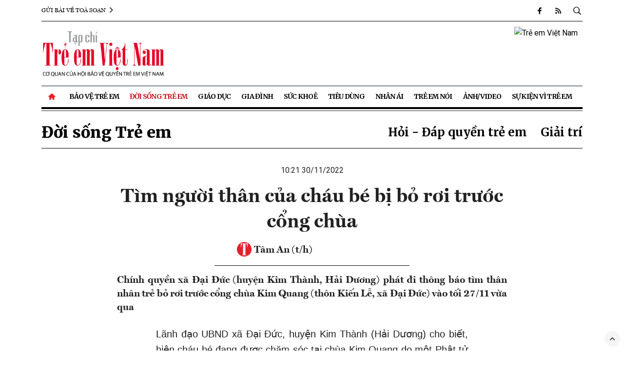

--- FILE ---
content_type: text/html; charset: utf-8;charset=utf-8
request_url: https://treemvietnam.net.vn/tim-nguoi-than-cua-chau-be-bi-bo-roi-truoc-cong-chua-d1439.html
body_size: 12456
content:
<!DOCTYPE html>
<html lang="vi">
    <head>
        <meta name="AUTHOR" itemprop="author" content="Trẻ em Việt Nam" />
        <meta name="abstract" content="Trẻ em Việt Nam" />
        <meta name="copyright" content="Copyright © 2022 by Trẻ em Việt Nam" />
        <meta name="robots" content="index,follow,noarchive" />
        <meta name="Googlebot" content="index,follow" />
        <meta http-equiv="X-UA-Compatible" content="requiresActiveX=true" />
        <meta http-equiv="Content-Type" content="text/html; charset=utf-8" />
        <meta property="og:locale" content="vi_VN" />
        <meta property="og:site_name" content="Trẻ em Việt Nam" />
        <meta name="viewport" user-scalable="no" maximum-scale="1" content="width=device-width" />
        <meta http-equiv="content-language" content="vi" />
        <meta name="AUTHOR" content="Trẻ em Việt Nam" />
        <meta name="COPYRIGHT" content="Trẻ em Việt Nam" />
        <meta property="fb:app_id" content="" />
        <meta property="og:type" content="article" /><meta property="og:title" content="Tìm người thân của cháu bé bị bỏ rơi trước cổng chùa" /><meta property="og:url" content="https://treemvietnam.net.vn/tim-nguoi-than-cua-chau-be-bi-bo-roi-truoc-cong-chua-d1439.html" /><meta property="og:description" content="Chính quyền xã Đại Đức (huyện Kim Thành, Hải Dương) phát đi thông báo tìm thân nhân trẻ bỏ rơi trước cổng chùa Kim Quang (thôn Kiến Lễ, xã Đại Đức) vào tối 27/11 vừa qua " /><meta property="og:image" content="https://t.cmx-cdn.com/treemvietnam.net.vn/files/lanpham/2022/11/30/be-bi-bo-roi-4379-111320.jpg"/><meta property="article:author" content="" /><meta property="article:section" content="News" /><meta property="article:tag" content="bé bị bỏ rơi" /><link rel="canonical" href="https://treemvietnam.net.vn/tim-nguoi-than-cua-chau-be-bi-bo-roi-truoc-cong-chua-d1439.html">
<script type="application/ld+json">
{
"@context": "http://schema.org",
"@type": "NewsArticle",
"mainEntityOfPage":{
"@type":"WebPage",
"@id":"https://treemvietnam.net.vn/tim-nguoi-than-cua-chau-be-bi-bo-roi-truoc-cong-chua-d1439.html"
},
"headline": "Tìm người thân của cháu bé bị bỏ rơi trước cổng chùa",
"image": {
"@type": "ImageObject",
"url": "https://t.cmx-cdn.com/treemvietnam.net.vn/files/lanpham/2022/11/30/be-bi-bo-roi-4379-111320.jpg",
"width": 1200,
"height":675
},
"datePublished": "2022-11-30T10:21:00+07:00",
"dateModified": "2022-11-30T11:15:48+07:00",
"author": {
"@type": "Person",
"name": "Trẻ em Việt Nam"
},
"publisher": {
"@type": "Organization",
"name": "Trẻ em Việt Nam",
"logo": {
"@type": "ImageObject",
"url": "https://treemvietnam.net.vn/templates/themes/images/logo.png",
"width": 300,
"height": 80
}
},
"description": "Chính quyền xã Đại Đức (huyện Kim Thành, Hải Dương) phát đi thông báo tìm thân nhân trẻ bỏ rơi trước cổng chùa Kim Quang (thôn Kiến Lễ, xã Đại Đức) vào tối 27/11 vừa qua"
}
</script>
<script type="application/ld+json">
        {
        "@context": "http://schema.org",
        "@type": "BreadcrumbList",
        "itemListElement": [
        {
        "@type": "ListItem",
        "position": 1,
        "item": [{
        "@id": "https://treemvietnam.net.vn",
        "name": "Trang chủ"
        }]
        },
        {
        "@type": "ListItem",
        "position": 2,
        "item": [{
        "@id": "https://treemvietnam.net.vn/doi-song-tre-em/",
        "name": "Đời sống Trẻ em"
        }]
        }
        ]
        }
        </script>                        <title>Tìm người thân của cháu bé bị bỏ rơi trước cổng chùa</title>
        <meta name="description" content="Chính quyền xã Đại Đức (huyện Kim Thành, Hải Dương) phát đi thông báo tìm thân nhân trẻ bỏ rơi trước cổng chùa Kim Quang (thôn Kiến Lễ, xã Đại Đức) vào tối 27/11 vừa qua " />
        <meta name="keywords" content="bé bị bỏ rơi" />
        <link rel="stylesheet" type="text/css" href="/lib/base/base.dev.css?v=0.6.3" />
        <!-- Favicon -->
        <link rel="shortcut icon" href="https://treemvietnam.net.vn/templates/themes/images/favicon/favicon.ico" type="image/x-icon">
        <link rel="apple-touch-icon" sizes="57x57" href="https://treemvietnam.net.vn/templates/themes/images/favicon/apple-icon-57x57.png">
        <link rel="apple-touch-icon" sizes="60x60" href="https://treemvietnam.net.vn/templates/themes/images/favicon/apple-icon-60x60.png">
        <link rel="apple-touch-icon" sizes="72x72" href="https://treemvietnam.net.vn/templates/themes/images/favicon/apple-icon-72x72.png">
        <link rel="apple-touch-icon" sizes="76x76" href="https://treemvietnam.net.vn/templates/themes/images/favicon/apple-icon-76x76.png">
        <link rel="apple-touch-icon" sizes="114x114" href="https://treemvietnam.net.vn/templates/themes/images/favicon/apple-icon-114x114.png">
        <link rel="apple-touch-icon" sizes="120x120" href="https://treemvietnam.net.vn/templates/themes/images/favicon/apple-icon-120x120.png">
        <link rel="apple-touch-icon" sizes="144x144" href="https://treemvietnam.net.vn/templates/themes/images/favicon/apple-icon-144x144.png">
        <link rel="apple-touch-icon" sizes="152x152" href="https://treemvietnam.net.vn/templates/themes/images/favicon/apple-icon-152x152.png">
        <link rel="apple-touch-icon" sizes="180x180" href="https://treemvietnam.net.vn/templates/themes/images/favicon/apple-icon-180x180.png">
        <link rel="icon" type="image/png" sizes="192x192"  href="https://treemvietnam.net.vn/templates/themes/images/favicon/android-icon-192x192.png">
        <link rel="icon" type="image/png" sizes="32x32" href="https://treemvietnam.net.vn/templates/themes/images/favicon/favicon-32x32.png">
        <link rel="icon" type="image/png" sizes="96x96" href="https://treemvietnam.net.vn/templates/themes/images/favicon/favicon-96x96.png">
        <link rel="icon" type="image/png" sizes="16x16" href="https://treemvietnam.net.vn/templates/themes/images/favicon/favicon-16x16.png">
        <link rel="manifest" href="https://treemvietnam.net.vn/templates/themes/images/favicon/manifest.json">
        <meta name="msapplication-TileColor" content="#ffffff">
        <meta name="msapplication-TileImage" content="https://treemvietnam.net.vn/templates/themes/images/favicon/ms-icon-144x144.png">
        <meta name="theme-color" content="#ffffff">

        <link rel="preconnect" href="https://fonts.googleapis.com">
        <link rel="preconnect" href="https://fonts.gstatic.com" crossorigin>
        

        <!-- <link href="https://fonts.googleapis.com/css2?family=Merriweather:ital,wght@0,300;0,400;0,700;0,900;1,300;1,400;1,700;1,900&family=Roboto:ital,wght@0,100;0,300;0,400;0,500;0,700;0,900;1,100;1,300;1,400;1,500;1,700;1,900&display=swap" rel="stylesheet"> -->
        <link rel="preload" href="https://fonts.googleapis.com/css2?family=Be+Vietnam:ital,wght@0,400;0,700;1,400;1,700&family=EB+Garamond:ital,wght@0,400;0,600;0,700;0,800;1,400;1,700&display=swap" as="style">
        <link rel="preload" href="https://treemvietnam.net.vn/templates/themes/css/main.css?v=0.5.8" as="style">
        <link rel="preload" href="https://treemvietnam.net.vn/templates/themes/css/site.min.css?v=0.5.8" as="style">
                <link href="https://fonts.googleapis.com/css2?family=Merriweather:wght@300;400;700;900&display=swap" rel="stylesheet">
        <link href="https://fonts.googleapis.com/css2?family=Be+Vietnam:ital,wght@0,400;0,700;1,400;1,700&family=EB+Garamond:ital,wght@0,400;0,600;0,700;0,800;1,400;1,700&display=swap" rel="stylesheet">
        <link href="https://fonts.googleapis.com/css2?family=Roboto:ital,wght@0,100;0,300;0,400;0,500;0,700;0,900;1,100;1,300;1,400;1,500;1,700;1,900&display=swap" rel="stylesheet">
        <link href="https://treemvietnam.net.vn/templates/themes/fonts/fontawesome-v7.0.1/css/all.css" rel="stylesheet" type="text/css" />
        <link rel="stylesheet" href="https://treemvietnam.net.vn/templates/themes/css/main.css?v=0.5.8">
        <link rel="stylesheet" href="https://treemvietnam.net.vn/templates/themes/css/site.min.css?v=0.5.8">
                            <link href="https://fonts.googleapis.com/css2?family=Roboto:ital,wght@0,300;0,400;0,500;0,700;1,300;1,400;1,500;1,700&display=swap" rel="stylesheet">
            <style>
                body{
                    font-family: 'Roboto', sans-serif;
                }
                .site-header .nav .nav-item .nav-link,
                .breadcrumbs a{
                    font-family: 'Merriweather', "Times New Roman", Times, Baskerville, Georgia, serif;
                }
                .story__related a::before{
                    vertical-align: middle;
                }
                .story__thumb a{
                    border-radius: 10px;
                    overflow: hidden;
                }
                .story__cate{
                    border-radius: 6px;
                }

                .area--dark .story--overlay--skin2 .story__header,
                .area--dark .story--overlay--skin2 .story__thumb a::before,
                #content_detail figure img{
                    border-radius: 10px;
                }

                .story--highlight .story__title,
                .story--mask .story__title{
                    border-radius: 0 0 10px 10px;
                }
                .adv .e img {
                    border-radius: 10px;
                }
            </style>
                <script src="https://treemvietnam.net.vn/templates/themes/js/vendor/jquery.min.js?v=0.5.8"></script>
        <script src="https://treemvietnam.net.vn/templates/themes/bootstrap-4.6.0/js/bootstrap.bundle.min.js?v=0.5.8" defer></script>
        <script src="https://treemvietnam.net.vn/templates/themes/js/vendor/jquery.lazy.min.js?v=0.5.8" defer></script>
        <script src="https://treemvietnam.net.vn/templates/themes/js/app.js?v=0.5.8" defer></script>
        <script src="https://treemvietnam.net.vn/templates/themes/js/site.min.js?v=0.5.8" defer></script>
        <!-- Global site tag (gtag.js) - Google Analytics -->
<script async src="https://www.googletagmanager.com/gtag/js?id=UA-235849451-1"></script>
<script>
  window.dataLayer = window.dataLayer || [];
  function gtag(){dataLayer.push(arguments);}
  gtag('js', new Date());

  gtag('config', 'UA-235849451-1');
</script>
                            <script src="https://apis.google.com/js/platform.js" async defer></script>
            <script src="https://apis.google.com/js/client:platform.js?onload=renderButton" async defer></script>
            <div id="fb-root"></div>
            <script async defer crossorigin="anonymous" src="https://connect.facebook.net/vi_VN/sdk.js#xfbml=1&version=v9.0&autoLogAppEvents=1" nonce="2Hj4hXcX"></script>
                <!-- <script async src="https://pagead2.googlesyndication.com/pagead/js/adsbygoogle.js?client=ca-pub-7438495020275146" crossorigin="anonymous"></script> -->
    </head>
    <body class="page-index">
        <style>
    @media (min-width: 1200px) {
        .site-header .nav .nav-link{
            padding: 0.625rem 0.65rem
        }
    }
</style>
<header class="site-header" id="site-header">
    <div class="container">
        <div class="site-header__topbar">
            <div class="stock" id="indices">
                <a href="/lien-he-toa-soan/" style="font-family: vne1,times new roman,Times,Baskerville,Georgia,serif">
                    Gửi bài về toà soạn
                    <i class="icon-angle-right"></i>
                </a>
            </div>
            <div class="links">
                <a href="https://facebook.com" target="_blank" title="Theo dõi chúng tôi trên facebook">
                    <i class="icon-facebook"></i>
                </a>
                <a href="/main-rss.html" title="RSS">
                    <i class="icon-rss"></i>
                </a>
                <a href="#" title="" id="searchDesktop">
                    <i class="icon-search"></i>
                    <i class="icon-times"></i>
                </a>
                <div class="input-wrap">
                    <input type="text" class="form-control" placeholder="Tìm kiếm ..." id='txtSearchTwo'>
                    <button class="icon-search btnSearch" style="border: 0; background: transparent;"></button>
                </div>
            </div>
        </div>
        <div class="site-header__toolbar">
            <!-- <a href="#" class="btn btn-outline-dark btn-sm m-btn btn-subscribe">Subscribe</a> -->
            <span class="btn-search m-btn">
                <i class="icon-search"></i>
            </span>
            <span class="btn-expand m-btn" href="#">
                <i class="icon-bars"></i>
                <i class="icon-times"></i>
            </span>
        </div>
        <div class="site-header__content">
            <div class="row">
                <div class="col-12 col-lg-3">
                    <h3 class="logo">
                        <a href="/" title="Trẻ em Việt Nam">
                                                            <img class="img-fluid" src="https://treemvietnam.net.vn/templates/themes/images/logo_red.png?v=2" data-src="https://treemvietnam.net.vn/templates/themes/images/logo_red.png" alt="Trẻ em Việt Nam" title="Trẻ em Việt Nam">
                                                    </a>
                    </h3>
                </div>

                <div class="col-12 col-lg-9">
                    <div class="text-right m-none">
                        <div class="adv" style="margin-top:0px;margin-bottom:0px;"><div class="e" data-id="1" style=""><style>
.ad-label {
    color: #aaa;
    font-size: 10px;
    letter-spacing: 2.5px;
    line-height: 1;
    padding: 6px 0 3px;
    text-align: center;
    text-transform: uppercase;
    display: block;
font-family: Arial
}
</style>

<div style="display: flex;
    flex: 1;
    justify-content: end;
    gap: 10px;
    align-items: center;">

<a href="/" title="Trẻ em Việt Nam Top Banner" style="flex: 1;text-align: right; padding: 10px;"><img class="img-fluid" src="https://t.cmx-cdn.com/treemvietnam.net.vn/files/ads/banner-treemviet.png" alt="Trẻ em Việt Nam" style="width: 728px;
    height: auto; border-radius: 10px"></a>
</div></div></div>                    </div>
                </div>
            </div>
            <div class="row">
                <!-- <div class="col-md-2 mb-2 d-none-mobile">
                    <div class="date align-self-end">
                        <time>Thứ ba, 20/01/2026</time>
                    </div>
                </div> -->
                
                            </div>
        </div>
        <nav>
            <ul class="nav">
                <li class="nav-item nav-search">
                    <div class="input-wrap">
                        <input id='txtSearchOne' type="text" class="form-control" placeholder="Từ khóa">
                        <button style="border: 0; background: transparent;" class="icon icon-search btnSearch"></button>
                    </div>
                </li>
                <li class="nav-item">
                    <a class="nav-link" href="/" title="Home">
                        <i class="icon icon-home mr-1"></i>
                    </a>
                </li>
                                    <li class="nav-item " >
                        <a class="nav-link" href="https://treemvietnam.net.vn/bao-ve-tre-em/" title="Bảo vệ trẻ em"> 
                            Bảo vệ trẻ em                        </a>
                                                    <ul class="nav-sub">
                                                                    <li class="nav-item ">
                                        <a class="nav-link" href="https://treemvietnam.net.vn/cong-tac-hoi/" title="Công tác Hội">
                                            Công tác Hội                                        </a>
                                    </li>
                                                                    <li class="nav-item ">
                                        <a class="nav-link" href="https://treemvietnam.net.vn/nghien-cuu-trao-doi/" title="Nghiên cứu - Trao đổi">
                                            Nghiên cứu - Trao đổi                                        </a>
                                    </li>
                                                                    <li class="nav-item ">
                                        <a class="nav-link" href="https://treemvietnam.net.vn/quyen-tre-em/" title="Quyền trẻ em">
                                            Quyền trẻ em                                        </a>
                                    </li>
                                                            </ul>
                                            </li>
                                    <li class="nav-item active" >
                        <a class="nav-link" href="https://treemvietnam.net.vn/doi-song-tre-em/" title="Đời sống Trẻ em"> 
                            Đời sống Trẻ em                        </a>
                                                    <ul class="nav-sub">
                                                                    <li class="nav-item ">
                                        <a class="nav-link" href="https://treemvietnam.net.vn/hoi-dap-quyen-tre-em/" title="Hỏi - Đáp quyền trẻ em">
                                            Hỏi - Đáp quyền trẻ em                                        </a>
                                    </li>
                                                                    <li class="nav-item ">
                                        <a class="nav-link" href="https://treemvietnam.net.vn/giai-tri/" title="Giải trí">
                                            Giải trí                                        </a>
                                    </li>
                                                            </ul>
                                            </li>
                                    <li class="nav-item " >
                        <a class="nav-link" href="https://treemvietnam.net.vn/giao-duc/" title="Giáo dục"> 
                            Giáo dục                        </a>
                                            </li>
                                    <li class="nav-item " >
                        <a class="nav-link" href="https://treemvietnam.net.vn/gia-dinh/" title="Gia đình"> 
                            Gia đình                        </a>
                                                    <ul class="nav-sub">
                                                                    <li class="nav-item ">
                                        <a class="nav-link" href="https://treemvietnam.net.vn/goc-phu-huynh/" title="Góc phụ huynh">
                                            Góc phụ huynh                                        </a>
                                    </li>
                                                            </ul>
                                            </li>
                                    <li class="nav-item " >
                        <a class="nav-link" href="https://treemvietnam.net.vn/suc-khoe/" title="Sức khoẻ"> 
                            Sức khoẻ                        </a>
                                                    <ul class="nav-sub">
                                                                    <li class="nav-item ">
                                        <a class="nav-link" href="https://treemvietnam.net.vn/dinh-duong/" title="Dinh dưỡng">
                                            Dinh dưỡng                                        </a>
                                    </li>
                                                            </ul>
                                            </li>
                                    <li class="nav-item " >
                        <a class="nav-link" href="https://treemvietnam.net.vn/tieu-dung/" title="Tiêu dùng"> 
                            Tiêu dùng                        </a>
                                                    <ul class="nav-sub">
                                                                    <li class="nav-item ">
                                        <a class="nav-link" href="https://treemvietnam.net.vn/doanh-nghiep-vi-cong-dong/" title="Doanh nghiệp vì trẻ em">
                                            Doanh nghiệp vì trẻ em                                        </a>
                                    </li>
                                                                    <li class="nav-item ">
                                        <a class="nav-link" href="https://treemvietnam.net.vn/tu-van/" title="Tư vấn">
                                            Tư vấn                                        </a>
                                    </li>
                                                            </ul>
                                            </li>
                                    <li class="nav-item " >
                        <a class="nav-link" href="https://treemvietnam.net.vn/nhan-ai/" title="Nhân ái"> 
                            Nhân ái                        </a>
                                            </li>
                                    <li class="nav-item " >
                        <a class="nav-link" href="https://treemvietnam.net.vn/tre-em-noi/" title="Trẻ em nói"> 
                            Trẻ em nói                        </a>
                                            </li>
                                    <li class="nav-item " >
                        <a class="nav-link" href="https://treemvietnam.net.vn/anh-video/" title="Ảnh/Video"> 
                            Ảnh/Video                        </a>
                                            </li>
                                <li class="nav-item">
                    <a class="nav-link" href="javascript:;">Sự kiện vì Trẻ em</a>
                    <ul class="nav-sub">
                        <li class="nav-item">
                            <a class="nav-link" href="/truong-hoc-hanh-phuc" title="Trường học hạnh phúc">
                                Trường học hạnh phúc
                            </a>
                        </li>
                        <li class="nav-item">
                            <a class="nav-link" href="/ngoi-nha-mo-uoc" title="Ngôi nhà mơ ước">
                                Ngôi nhà mơ ước
                            </a>
                        </li>
                        <li class="nav-item">
                            <a class="nav-link" href="/chu-dep-tuoi-tho" title="Chữ đẹp tuổi thơ">
                                Chữ đẹp tuổi thơ
                            </a>
                        </li>
                        <li class="nav-item">
                            <a class="nav-link" href="/tre-em-cua-nam" title="Trẻ em của năm">
                                Trẻ em của năm
                            </a>
                        </li>
                    </ul>
                </li>
            </ul>
        </nav>
    </div>
    </header>
        <style>
    #content_detail{
        word-wrap: break-word;
    }
    #content_detail figure figcaption{
        color: #4294ff;
        padding: 8px 10px;
        font-style: italic;
        font-size: 18px;
    }
    #content_detail figure figcaption *{
        font-size: 18px;
    }
    .title_noimportant{
        color: #4f4fe3;
    }
    .magazine_cover img{
        width: 100%;
    }
    figure figcaption{
        /* max-width: 640px; */
        margin: 5px auto;
    }
    #content_detail figure img{
        width: 100%;
    }
    #content_detail figure.right{
        width: 50%;
        float: right;
        padding-left: 15px;
    }
    #content_detail figure.left{
        width: 50%;
        float: left;
        padding-right: 15px;
    }
            body{
            background: #ffffff;
        }
            @media screen and (max-width: 768px){
        .title_noimportant{
            display: block;
        }
        #content_detail figure.right{
            width: 100%;
            float: none;
        }
        #content_detail figure.left{
            width: 100%;
            float: none;
        }
        #content_detail figure.right{
            padding-left: 0;
        }
        #content_detail figure.left{
            padding-right: 0;
        }
    }

    .postDetail__description {
        display: flex;
        align-items: center;
        justify-content: center;
        padding: 1rem;
        border: 1px solid #BFBFBF;
        border-radius: 8px;
        margin-bottom: 2rem; }
    @media (max-width: 575px) {
        .postDetail__description {
            flex-wrap: wrap; } }
    .postDetail__description .content {
        flex: 1 1 auto;
        display: flex;
        flex-direction: column; }
    @media (max-width: 575px) {
        .postDetail__description .content {
            margin-bottom: 1rem;
        }
    }
    .postDetail__description .content .title {
        display: block;
        width: 100%;
        font-size: 20px;
        font-weight: 600;
        margin-bottom: .5rem;
    }
    .postDetail__description .content .title i {
        margin-right: 10px; }
    .postDetail__description .content .text {
        display: block;
        width: 100%;
        font-size: 16px;
        line-height: 1.75;
        margin: 0;
    }
    .postDetail__description .btn-follow {
        flex-shrink: 0;
        display: flex;
        align-items: center;
        justify-content: center;
        height: 32px;
        width: fit-content;
        white-space: nowrap;
        font-size: 12px;
        text-transform: uppercase;
        font-weight: 600;
        padding: 0px 10px;
        border: 1px solid #BFBFBF;
        border-radius: 40px;
        margin-left: 2rem;
        margin-right: 2rem;
        transition: .4s;
    }
    @media (max-width: 575px) {
        .postDetail__description .btn-follow {
            width: 100%;
            margin: 0;
        }
    }
    .postDetail__description .btn-follow:hover {
        background: #F2F3F5; }
    .detail__content ul, ol{
        color: #000!important;
    }

    #content_detail {
        font-family: Arial, Helvetica, sans-serif;
        border-collapse: collapse;
        width: 100%;
    }

    #content_detail td, #content_detail th {
        border: 1px solid #ddd;
        padding: 8px;
        font-size: 15px;
    }

    #content_detail tr:nth-child(even){background-color: #f2f2f2;}

    #content_detail tr:hover {background-color: #ddd;}

    #content_detail th {
        padding-top: 12px;
        padding-bottom: 12px;
        text-align: left;
        background-color: #04AA6D;
        color: white;
    }


</style>
<style>
    @media only screen and (max-width: 600px) {
        .site-header{
            margin-bottom: 0;
        }
    }
</style>

<main role="main" class="site-content">
    <div class="container">
                            <div class="breadcrumbs">
                <!--  <p class="back">
                    <a href="/" title="Trở lại trang chủ"><i class="icon-angle-left mr-2"></i>Trở lại trang chủ</a>
                </p> -->
                <div class="category">
                    <div class="category-main">
                        <a href="https://treemvietnam.net.vn/doi-song-tre-em/" title="Đời sống Trẻ em" >Đời sống Trẻ em</a>                    </div>
                    <div class="category-sub">
                                                    <h2 >
                                <a href="https://treemvietnam.net.vn/hoi-dap-quyen-tre-em/" title="Hỏi - Đáp quyền trẻ em" >Hỏi - Đáp quyền trẻ em</a>                            </h2>
                                                    <h2 >
                                <a href="https://treemvietnam.net.vn/giai-tri/" title="Giải trí" >Giải trí</a>                            </h2>
                                            </div>
                </div>
            </div>
                        <article class="detail-wrap">
            <header class="detail__header">
                <div class="detail__meta">10:21 30/11/2022</div>
                <h1 id="btn_exp_edit" class="detail__title" data-id="1439" style="font-family: 'VNE1', sans-serif; font-weight: 700;">
                    Tìm người thân của cháu bé bị bỏ rơi trước cổng chùa                </h1>
                <div class="detail__tools">
                                        <div class="detail__author">
                        <img src="/templates/themes/images/favicon.jpg" style="width: 30px; height: 30px; border-radius: 50%;position: relative;top: -2px;" alt="Icon No Avatar Tre Em Viet Nam">
                        <strong>Tâm An (t/h)</strong>
                    </div>
                    <div class="detail__share">
                        <iframe
                            title="Like share"
                            src="https://www.facebook.com/plugins/like.php?href=https://treemvietnam.net.vn/tim-nguoi-than-cua-chau-be-bi-bo-roi-truoc-cong-chua-d1439.html&amp;width=175&amp;layout=button_count&amp;action=like&amp;size=small&amp;share=true&amp;height=35"
                            width="138"
                            height="20"
                            style="border: none; overflow: hidden;width: 138px;"
                            scrolling="no"
                            frameborder="0"
                            allowtransparency="true"
                            allow="encrypted-media"
                        ></iframe>
                    </div>
                </div>
                <h2 class="detail__summary" style="text-align: justify;">Chính quyền xã Đại Đức (huyện Kim Thành, Hải Dương) phát đi thông báo tìm thân nhân trẻ bỏ rơi trước cổng chùa Kim Quang (thôn Kiến Lễ, xã Đại Đức) vào tối 27/11 vừa qua</h2>
                <!-- <figure class="detail__avatar">
                    <img src="https://t.cmx-cdn.com/treemvietnam.net.vn/files/lanpham/2022/11/30/be-bi-bo-roi-4379-111320.jpg" alt="Ảnh minh họa." class="img-fluid" />
                    <figcaption>Ảnh minh họa.</figcaption>
                </figure> -->
            </header>
            <div class="detail__content">
                <div class="block-style-18 content_detail" id="content_detail">
                                        
                                        <p style="text-align: justify;">Lãnh đạo UBND xã Đại Đức, huyện Kim Thành (Hải Dương) cho biết, hiện cháu bé đang được chăm sóc tại chùa Kim Quang do một Phật tử sống gần chùa mỗi ngày qua nuôi dưỡng. Sức khỏe của cháu bé vẫn tốt.</p>  <figure class="expNoEdit">
                    <a href="https://t.cmx-cdn.com/treemvietnam.net.vn/files/lanpham/2022/11/30/be-bi-bo-roi-4379-111320.jpg" rel="nofollow noopener" data-caption="Cháu bé trai bị bỏ rơi trước cổng chùa. Ảnh: Thanh niên">
                        <img src="https://t.cmx-cdn.com/treemvietnam.net.vn/files/lanpham/2022/11/30/be-bi-bo-roi-4379-111320.jpg" alt="be-bi-bo-roi-4379" title="Cháu bé trai bị bỏ rơi trước cổng chùa. Ảnh: Thanh niên" width="700" height="500" loading="lazy" />
                    </a>  <figcaption>Cháu bé trai bị bỏ rơi trước cổng chùa. Ảnh: Thanh niên</figcaption>  </figure>  <p style="text-align: justify;">Trước đó, khoảng 19 giờ 30 phút ngày 27/11, sư thầy Thích Trung Phước - trụ trì chùa Kim Quang đã phát hiện một bé sơ sinh bỏ trong chiếc làn nhựa màu xanh, đặt trước cổng chùa nên trình báo chính quyền địa phương.</p>  <p style="text-align: justify;">Ngay khi nhận được tin báo, chính quyền sở tại nhanh chóng có mặt tại nơi phát hiện sự việc, tiến hành xác minh, lập biên bản và báo cáo về cơ quan chức năng huyện Kim Thành (Hải Dương), đồng thời đưa cháu bé đến Trạm Y tế xã thăm khám.</p><div class="adv" style="margin-top:0px;margin-bottom:0px;"></div>  <p style="text-align: justify;">Sau khi lập biên bản, chính quyền xã Đại Đức phát đi thông báo tìm thân nhân trẻ bỏ rơi và tạm thời giao cháu bé cho chùa Kim Quang nuôi dưỡng trong quá trình tìm người thân.</p>  <p style="text-align: justify;">Trong thời hạn 7 ngày kể từ thời điểm UBND xã ra thông báo, nếu bố mẹ hoặc người thân bé trai không đến nhận lại, chính quyền địa phương sẽ giải quyết theo quy định của pháp luật.</p>  <blockquote style="display: block; width: 100%; background: #eeeeee; border: none; text-align: justify; padding: 8px 2%; margin: 0px auto;">  <p><strong>Nghệ An: Bé gái 1 tuổi bị bỏ rơi bên vệ đường</strong></p>  <p>Chiều 29/11, người dân phát hiện bên vệ đường cạnh khu dân cư khối 6, phường Nghi Tân, thị xã Cửa Lò một cháu bé được đặt ngồi trên một giỏ nhựa màu xanh, trong có vài bộ quần áo, đồ dùng cùng một tờ giấy viết nguệch ngoạc dòng chữ "Hoàng An Nhiên, sinh ngày 17/12/2021. Tôi sinh ra nhưng tôi không nuôi được cháu. Mong ai nhặt được nuôi cháu dùm (giùm) tôi. Tôi xin cảm ơn".</p>  <figure class="expNoEdit">
                    <a href="https://t.cmx-cdn.com/treemvietnam.net.vn/files/lanpham/2022/11/30/be-bo-roi-3285-1669730064-111346.jpg" rel="nofollow noopener" data-caption="Cháu bé 1 tuổi bị bỏ rơi tại Nghệ An. Ảnh: VnExpress">
                        <img src="https://t.cmx-cdn.com/treemvietnam.net.vn/files/lanpham/2022/11/30/be-bo-roi-3285-1669730064-111346.jpg" alt="be-bo-roi-3285-1669730064" title="Cháu bé 1 tuổi bị bỏ rơi tại Nghệ An. Ảnh: VnExpress" width="680" height="852" loading="lazy" />
                    </a>  <figcaption>Cháu bé 1 tuổi bị bỏ rơi tại Nghệ An. Ảnh: VnExpress</figcaption>  </figure>  <p>Ngay sau khi phát hiện cháu bé bị bỏ rơi, những người dân quanh đó đã trình báo với chính quyền. Bé được đưa tới cơ sở y tế kiểm tra sức khỏe.</p>  <p>Ông Nguyễn Đức Lâm, chủ tịch UBND phường Nghi Tân cho biết, bé nặng hơn 7 kg, sức khỏe của cháu bình thường, rất ngoan. Chính quyền đang giao tạm cháu cho một hộ dân có điều kiện tại địa phương chăm sóc.</p>  <p>Chính quyền đã phát thông báo tìm người thân cho bé. Trong vòng một tuần, nếu không có người nhận, chính quyền sẽ làm thủ tục cho người có đủ điều kiện nhận con nuôi.</p>  </blockquote>


                                                            
                    <div class="text-center">
                        <!-- Quý phụ huynh, học sinh Like fanpage để theo dõi thông báo, kết quả cuộc thi -->
                        <p>Like fanpage để theo dõi thông tin mới nhất</p>
                        <div class="fb-page" data-href="https://www.facebook.com/tapchitreemvietnam"
                            data-tabs="" data-width="" data-height="" data-small-header="false" data-adapt-container-width="true"
                            data-hide-cover="false" data-show-facepile="true">
                            <blockquote cite="https://www.facebook.com/tapchitreemvietnam"
                                class="fb-xfbml-parse-ignore">
                                <a href="https://www.facebook.com/tapchitreemvietnam">Tạp chí Trẻ em Việt Nam</a>
                            </blockquote>
                        </div>
                    </div>
      

                    
                    
                    
                                            <div>
                            <h3>Từ khoá:</h3>
                            <span>
                                <a class="btn btn-light mb-1" href="https://treemvietnam.net.vn/tag/tre-bi-bo-roi">trẻ bị bỏ rơi</a> <a class="btn btn-light mb-1" href="https://treemvietnam.net.vn/tag/nghe-an">nghệ an</a> <a class="btn btn-light mb-1" href="https://treemvietnam.net.vn/tag/hai-duong">hải dương</a>                            </span>
                        </div>
                                        <br>
                    <div class="block-style-20" id="comment">
                        <div class="heading">
                            <h3>Bình luận</h3>
                        </div>
                        <div class="cmex" data-id="1439" data-numposts="8"></div>
                    </div>  
                </div>
            </div>
                            <div class="detail__footer">
                                            <section class="zone">
                            <header class="zone__header">
                                <h2 class="zone__title"><span>Tin liên quan</span></h2>
                            </header>
                            <div class="zone__content">
                                                                    <article class="story story--left">
                                        <figure class="story__thumb">
                                            <a href="https://treemvietnam.net.vn/be-so-sinh-bi-bo-roi-nhieu-ngay-trong-rung-quang-nam-d1180.html" class="img-fluid" title="Bé sơ sinh bị bỏ rơi nhiều ngày trong rừng Quảng Nam" ><img class="" src="https://t.cmx-cdn.com/treemvietnam.net.vn/files/phuongnhung26/2022/11/07/em-be-bi-bo-roi-165930.jpeg" width="400" height="225" alt="Bé sơ sinh bị bỏ rơi nhiều ngày trong rừng Quảng Nam" /></a>                                        </figure>
                                        <h3 class="story__title">
                                            <a href="https://treemvietnam.net.vn/be-so-sinh-bi-bo-roi-nhieu-ngay-trong-rung-quang-nam-d1180.html" class="" title="Bé sơ sinh bị bỏ rơi nhiều ngày trong rừng Quảng Nam">Bé sơ sinh bị bỏ rơi nhiều ngày trong rừng Quảng Nam</a>                                        </h3>
                                        <div class="story__meta">07/11/2022</div>
                                    </article>
                                                                    <article class="story story--left">
                                        <figure class="story__thumb">
                                            <a href="https://treemvietnam.net.vn/bao-dong-tinh-trang-tre-so-sinh-bi-bo-roi-d1008.html" class="img-fluid" title="Báo động tình trạng trẻ sơ sinh bị bỏ rơi" ><img class="" src="https://t.cmx-cdn.com/treemvietnam.net.vn/files/lanpham/2022/10/22/4e5a904daa00435e1a11-092233.jpg" width="400" height="225" alt="Báo động tình trạng trẻ sơ sinh bị bỏ rơi" /></a>                                        </figure>
                                        <h3 class="story__title">
                                            <a href="https://treemvietnam.net.vn/bao-dong-tinh-trang-tre-so-sinh-bi-bo-roi-d1008.html" class="" title="Báo động tình trạng trẻ sơ sinh bị bỏ rơi">Báo động tình trạng trẻ sơ sinh bị bỏ rơi</a>                                        </h3>
                                        <div class="story__meta">22/10/2022</div>
                                    </article>
                                                            </div>
                        </section>
                    
                                            <section class="zone">
                            <header class="zone__header">
                                <h2 class="zone__title"><span>Tin nên đọc</span></h2>
                            </header>
                            <div class="zone__content">
                                                                    <article class="story story--left">
                                        <figure class="story__thumb">
                                            <a href="https://treemvietnam.net.vn/be-trai-bi-bo-roi-trong-dem-lanh-cung-loi-nhan-lo-duyen-d999.html" class="img-fluid" title="Bé trai bị bỏ rơi trong đêm lạnh cùng lời nhắn 'lỡ duyên'" ><img class="" src="https://t.cmx-cdn.com/treemvietnam.net.vn/files/lanpham/2022/10/21/1-102322.jpg" width="400" height="225" alt="Bé trai bị bỏ rơi trong đêm lạnh cùng lời nhắn 'lỡ duyên'" /></a>                                        </figure>
                                        <h3 class="story__title">
                                            <a href="https://treemvietnam.net.vn/be-trai-bi-bo-roi-trong-dem-lanh-cung-loi-nhan-lo-duyen-d999.html" class="" title="Bé trai bị bỏ rơi trong đêm lạnh cùng lời nhắn 'lỡ duyên'">Bé trai bị bỏ rơi trong đêm lạnh cùng lời nhắn 'lỡ duyên'</a>                                        </h3>
                                        <div class="story__meta">21/10/2022</div>
                                    </article>
                                                                    <article class="story story--left">
                                        <figure class="story__thumb">
                                            <a href="https://treemvietnam.net.vn/dong-nai-tim-nguoi-than-cho-be-trai-10-ngay-tuoi-bi-bo-roi-d923.html" class="img-fluid" title="Đồng Nai: Tìm người thân cho bé trai 10 ngày tuổi bị bỏ rơi" ><img class="" src="https://t.cmx-cdn.com/treemvietnam.net.vn/files/lanpham/2022/10/13/untitled-143314.png" width="400" height="225" alt="Đồng Nai: Tìm người thân cho bé trai 10 ngày tuổi bị bỏ rơi" /></a>                                        </figure>
                                        <h3 class="story__title">
                                            <a href="https://treemvietnam.net.vn/dong-nai-tim-nguoi-than-cho-be-trai-10-ngay-tuoi-bi-bo-roi-d923.html" class="" title="Đồng Nai: Tìm người thân cho bé trai 10 ngày tuổi bị bỏ rơi">Đồng Nai: Tìm người thân cho bé trai 10 ngày tuổi bị bỏ rơi</a>                                        </h3>
                                        <div class="story__meta">13/10/2022</div>
                                    </article>
                                                            </div>
                        </section>
                                    </div>
            
        </article>
        <section class="zone zone--featured mb-0">
            <div class="zone__content">
                <div class="row">
                    <div class="col-12 col-lg-3 column-border">
                            <section class="zone box_body_bug">
        <header class="zone__header"><h2 class="zone__title">Xem nhiều</h2></header>
        <div class="zone__content">
                            <article class="story story--order">
                    <div class="story__header">
                        <a href="https://treemvietnam.net.vn/doi-song-tre-em/" title="Đời sống Trẻ em" class="story__cate">Đời sống Trẻ em</a>                        <h3 class="story__title">
                            <a href="https://treemvietnam.net.vn/cuoc-thi-chu-dep-viet-mua-3-chinh-thuc-khoi-dong-voi-quy-mo-1000-giai-thuong-d7585.html" class="" title="Cuộc thi Chữ đẹp Việt mùa 3 chính thức khởi động với quy mô 1.000 giải thưởng">Cuộc thi Chữ đẹp Việt mùa 3 chính thức khởi động với quy mô 1.000 giải thưởng</a>                        </h3>
                    </div>
                    <div class="story__rank">1</div>
                </article>
                            <article class="story story--order">
                    <div class="story__header">
                        <a href="https://treemvietnam.net.vn/giao-duc/" title="Giáo dục" class="story__cate">Giáo dục</a>                        <h3 class="story__title">
                            <a href="https://treemvietnam.net.vn/khoa-huan-luyen-quan-su-dac-biet-o-truong-mam-non-tuoi-tho-d7724.html" class="" title="Khóa “huấn luyện quân sự” đặc biệt ở trường mầm non Tuổi thơ">Khóa “huấn luyện quân sự” đặc biệt ở trường mầm non Tuổi thơ</a>                        </h3>
                    </div>
                    <div class="story__rank">2</div>
                </article>
                            <article class="story story--order">
                    <div class="story__header">
                        <a href="https://treemvietnam.net.vn/giao-duc/" title="Giáo dục" class="story__cate">Giáo dục</a>                        <h3 class="story__title">
                            <a href="https://treemvietnam.net.vn/doi-moi-sang-tao-va-sau-lang-tai-ngay-hoi-tham-tinh-thay-tro-tai-tieu-hoc-linh-nam-d7563.html" class="" title="Đổi mới sáng tạo và sâu lắng tại Ngày hội “Thắm tình thầy trò” tại Tiểu học Lĩnh Nam">Đổi mới sáng tạo và sâu lắng tại Ngày hội “Thắm tình thầy trò” tại Tiểu học Lĩnh Nam</a>                        </h3>
                    </div>
                    <div class="story__rank">3</div>
                </article>
                            <article class="story story--order">
                    <div class="story__header">
                        <a href="https://treemvietnam.net.vn/giai-tri/" title="Giải trí" class="story__cate">Giải trí</a>                        <h3 class="story__title">
                            <a href="https://treemvietnam.net.vn/funstation-mega-market-da-nang-khong-gian-giai-tri-the-he-moi-tai-thanh-pho-dang-song-bac-nhat-hanh-tinh-d7556.html" class="" title="FunStation Mega Market Đà Nẵng – Không gian giải trí thế hệ mới tại “thành phố đáng sống bậc nhất hành tinh”">FunStation Mega Market Đà Nẵng – Không gian giải trí thế hệ mới tại “thành phố đáng sống bậc nhất hành tinh”</a>                        </h3>
                    </div>
                    <div class="story__rank">4</div>
                </article>
                    </div>
    </section>
                    </div>
                    <div class="col-12 col-lg-9 column-border">
                                                    <section class="zone">
                                <header class="zone__header">
                                    <h2 class="zone__title"><a href="javascript:;" title="Chứng khoán">Cùng chuyên mục</a></h2>
                                </header>
                                <div class="zone__content">
                                    <div class="row">
                                                                                    <div class="col-6 col-md-4 mb-4">
                                                <article class="story story--featured">
                                                    <figure class="story__thumb">
                                                        <a href="https://treemvietnam.net.vn/trao-tang-140000-hu-san-pham-zott-monte-cho-tre-em-vung-cao-lai-chau-d7786.html" class="img-fluid" title="Trao tặng 140.000 hũ sản phẩm Zott Monte cho trẻ em vùng cao Lai Châu" ><img class="" src="https://t.cmx-cdn.com/treemvietnam.net.vn/files/gianghgiang2000/2026/01/09/a6-084016.webp" width="400" height="225" alt="Trao tặng 140.000 hũ sản phẩm Zott Monte cho trẻ em vùng cao Lai Châu" /></a>                                                    </figure>
                                                    <header class="story__header">
                                                        <h3 class="story__title">
                                                            <a href="https://treemvietnam.net.vn/trao-tang-140000-hu-san-pham-zott-monte-cho-tre-em-vung-cao-lai-chau-d7786.html" class="" title="Trao tặng 140.000 hũ sản phẩm Zott Monte cho trẻ em vùng cao Lai Châu">Trao tặng 140.000 hũ sản phẩm Zott Monte cho trẻ em vùng cao Lai Châu</a>                                                        </h3>
                                                    </header>
                                                </article>
                                            </div>
                                                                                    <div class="col-6 col-md-4 mb-4">
                                                <article class="story story--featured">
                                                    <figure class="story__thumb">
                                                        <a href="https://treemvietnam.net.vn/ra-mat-swipe-safe-la-chan-bao-ve-tre-em-tren-khong-gian-mang-d7771.html" class="img-fluid" title="Ra mắt “Swipe Safe”: Lá chắn bảo vệ trẻ em trên không gian mạng" ><img class="" src="https://t.cmx-cdn.com/treemvietnam.net.vn/files/gianghgiang2000/2026/01/01/img_3097-lon-121208.webp" width="400" height="225" alt="Ra mắt “Swipe Safe”: Lá chắn bảo vệ trẻ em trên không gian mạng" /></a>                                                    </figure>
                                                    <header class="story__header">
                                                        <h3 class="story__title">
                                                            <a href="https://treemvietnam.net.vn/ra-mat-swipe-safe-la-chan-bao-ve-tre-em-tren-khong-gian-mang-d7771.html" class="" title="Ra mắt “Swipe Safe”: Lá chắn bảo vệ trẻ em trên không gian mạng">Ra mắt “Swipe Safe”: Lá chắn bảo vệ trẻ em trên không gian mạng</a>                                                        </h3>
                                                    </header>
                                                </article>
                                            </div>
                                                                                    <div class="col-6 col-md-4 mb-4">
                                                <article class="story story--featured">
                                                    <figure class="story__thumb">
                                                        <a href="https://treemvietnam.net.vn/quy-vi-tam-voc-viet-ky-ket-hop-tac-14-ty-dong-ho-tro-hoc-sinh-vung-bien-gioi-dat-lien-d7768.html" class="img-fluid" title="Quỹ Vì Tầm Vóc Việt ký kết hợp tác 1,4 tỷ đồng hỗ trợ học sinh vùng biên giới đất liền" ><img class="" src="https://t.cmx-cdn.com/treemvietnam.net.vn/files/ltpthuan/2025/12/31/q11-173851.webp" width="400" height="225" alt="Quỹ Vì Tầm Vóc Việt ký kết hợp tác 1,4 tỷ đồng hỗ trợ học sinh vùng biên giới đất liền" /></a>                                                    </figure>
                                                    <header class="story__header">
                                                        <h3 class="story__title">
                                                            <a href="https://treemvietnam.net.vn/quy-vi-tam-voc-viet-ky-ket-hop-tac-14-ty-dong-ho-tro-hoc-sinh-vung-bien-gioi-dat-lien-d7768.html" class="" title="Quỹ Vì Tầm Vóc Việt ký kết hợp tác 1,4 tỷ đồng hỗ trợ học sinh vùng biên giới đất liền">Quỹ Vì Tầm Vóc Việt ký kết hợp tác 1,4 tỷ đồng hỗ trợ học sinh vùng biên giới đất liền</a>                                                        </h3>
                                                    </header>
                                                </article>
                                            </div>
                                                                                    <div class="col-6 col-md-4 mb-4">
                                                <article class="story story--featured">
                                                    <figure class="story__thumb">
                                                        <a href="https://treemvietnam.net.vn/mua-xuan-cho-em-lan-thu-19-gieo-nhung-nu-cuoi-cho-tre-em-co-hoan-canh-kho-khan-d7755.html" class="img-fluid" title="“Mùa xuân cho em” lần thứ 19 gieo những nụ cười cho trẻ em có hoàn cảnh khó khăn" ><img class="" src="https://t.cmx-cdn.com/treemvietnam.net.vn/files/gianghgiang2000/2025/12/28/a4-104717.webp" width="400" height="225" alt="“Mùa xuân cho em” lần thứ 19 gieo những nụ cười cho trẻ em có hoàn cảnh khó khăn" /></a>                                                    </figure>
                                                    <header class="story__header">
                                                        <h3 class="story__title">
                                                            <a href="https://treemvietnam.net.vn/mua-xuan-cho-em-lan-thu-19-gieo-nhung-nu-cuoi-cho-tre-em-co-hoan-canh-kho-khan-d7755.html" class="" title="“Mùa xuân cho em” lần thứ 19 gieo những nụ cười cho trẻ em có hoàn cảnh khó khăn">“Mùa xuân cho em” lần thứ 19 gieo những nụ cười cho trẻ em có hoàn cảnh khó khăn</a>                                                        </h3>
                                                    </header>
                                                </article>
                                            </div>
                                                                                    <div class="col-6 col-md-4 mb-4">
                                                <article class="story story--featured">
                                                    <figure class="story__thumb">
                                                        <a href="https://treemvietnam.net.vn/trao-yeu-thuong-cho-2600-benh-nhi-nhan-dip-giang-sinh-2025-d7748.html" class="img-fluid" title="Trao yêu thương cho 2.600 bệnh nhi nhân dịp Giáng sinh 2025" ><img class="" src="https://t.cmx-cdn.com/treemvietnam.net.vn/files/gianghgiang2000/2025/12/25/a1-102503.webp" width="400" height="225" alt="Trao yêu thương cho 2.600 bệnh nhi nhân dịp Giáng sinh 2025" /></a>                                                    </figure>
                                                    <header class="story__header">
                                                        <h3 class="story__title">
                                                            <a href="https://treemvietnam.net.vn/trao-yeu-thuong-cho-2600-benh-nhi-nhan-dip-giang-sinh-2025-d7748.html" class="" title="Trao yêu thương cho 2.600 bệnh nhi nhân dịp Giáng sinh 2025">Trao yêu thương cho 2.600 bệnh nhi nhân dịp Giáng sinh 2025</a>                                                        </h3>
                                                    </header>
                                                </article>
                                            </div>
                                                                                    <div class="col-6 col-md-4 mb-4">
                                                <article class="story story--featured">
                                                    <figure class="story__thumb">
                                                        <a href="https://treemvietnam.net.vn/hoi-nguoi-khuyet-tat-nan-nhan-da-cam-bao-tro-nguoi-khuyet-tat-va-bao-ve-quyen-tre-em-tinh-quang-tri-to-chuc-dai-hoi-lan-thu-nhat-d7745.html" class="img-fluid" title="Hội người khuyết tật, Nạn nhân da cam, Bảo trợ người khuyết tật và Bảo vệ quyền trẻ em tỉnh Quảng Trị tổ chức Đại hội lần thứ nhất." ><img class="" src="https://t.cmx-cdn.com/treemvietnam.net.vn/files/manhhuy/2025/12/25/toan-canh-091422.webp" width="400" height="225" alt="Hội người khuyết tật, Nạn nhân da cam, Bảo trợ người khuyết tật và Bảo vệ quyền trẻ em tỉnh Quảng Trị tổ chức Đại hội lần thứ nhất." /></a>                                                    </figure>
                                                    <header class="story__header">
                                                        <h3 class="story__title">
                                                            <a href="https://treemvietnam.net.vn/hoi-nguoi-khuyet-tat-nan-nhan-da-cam-bao-tro-nguoi-khuyet-tat-va-bao-ve-quyen-tre-em-tinh-quang-tri-to-chuc-dai-hoi-lan-thu-nhat-d7745.html" class="" title="Hội người khuyết tật, Nạn nhân da cam, Bảo trợ người khuyết tật và Bảo vệ quyền trẻ em tỉnh Quảng Trị tổ chức Đại hội lần thứ nhất.">Hội người khuyết tật, Nạn nhân da cam, Bảo trợ người khuyết tật và Bảo vệ quyền trẻ em tỉnh Quảng Trị tổ chức Đại hội lần thứ nhất.</a>                                                        </h3>
                                                    </header>
                                                </article>
                                            </div>
                                                                            </div>
                                </div>
                            </section>
                                                                    </div>
                    
                </div>
            </div>
        </section>
    </div>
</main>

<link rel="stylesheet" href="https://treemvietnam.net.vn/templates/themes/plugins/baguetteBox/baguetteBox.min.css">
<script defer src="https://treemvietnam.net.vn/templates/themes/plugins/baguetteBox/baguetteBox.min.js" type="text/javascript"></script>
<script type="text/javascript">
    jQuery(document).ready(function($) {
        baguetteBox.run('.content_detail');
        $('.mce-toc a').click(function(event) {
            var link = $(this).attr('href');
            $([document.documentElement, document.body]).animate({
               scrollTop: $(link).offset().top - 60
            }, 1000);
        });
    });
</script>

<script>
    let width = $(window).width();
    if(width > 990){
        $('#content_detail figure.full').css({
            'width': width+'px',
            'margin-left': 'calc(0px - ('+width+'px - 100%)/2)',
            'margin-right': '0px'
        });
        let width_large = width*75/100;
        $('#content_detail figure.large').css({
            'width': width_large+'px',
            'margin-left': 'calc(0px - ('+width_large+'px - 100%)/2)',
            'margin-right': '0px'
        });
    }else{
        $('#content_detail figure.full').css({
            'width': width+'px',
            'margin-left': '-15px',
            'margin-right': '-15px'
        });
        $('#content_detail figure.large').css({
            'width': width+'px',
            'margin-left': '-15px',
            'margin-right': '-15px'
        });
    }
</script>


        <footer class="site-footer" id="site-footer">
    <div class="site-footer__info">
        <div class="container">
                        <div class="content">
                <div class="row">
                    <div class="col-md-6 col-lg-3">
                        <h2 class="logo">
                            <a href="/">
                                <img src="https://treemvietnam.net.vn/templates/themes/images/logo_red.png?v=2" width="300" height="115" alt="Tạp chí Trẻ em Việt Nam" class="img-fluid">
                            </a>
                        </h2>
                        <br>
                        <p>Tổng biên tập: </p>
                        <p>
                            <strong>Nguyễn Mạnh Huy</strong>
                        </p>
                        <p>Tổng Thư ký Toà soạn: </p>
                        <p>
                            <strong>Nguyễn Ngọc Quang</strong>
                        </p>
                        <p>Thư ký Tòa soạn:</p>
                        <p>
                            <strong>Nguyễn Đức (khu vực phía Nam)</strong>
                        </p>
                    
                        <br>
                        <p>Giấy phép Tạp chí điện tử số: </p>
                        <p>
                            <strong>284/GP-BTTTT </strong> ngày <strong>10/6/2022</strong>
                        </p>
                        <p>ISSN 3030 - 4989</p>
                        <br>
                    </div>
                    <div class="col-md-6 col-lg-9 text-md-right">
                        <!-- <p><strong><em>(Trang web đang trong quá trình chạy thử nghiệm)</em></strong></p> -->
                        <!-- <p>Bản quyền thuộc về Tạp chí Trẻ em Việt Nam, Tạp chí điện tử của hội Bảo vệ Quyền Trẻ em Việt Nam</p>
                        <br>
                        <p>Mọi tin bài đăng lại từ website này phải có sự chấp thuận bằng văn bản của Tạp chí Trẻ em Việt Nam.</p> -->
                        <p><strong>Liên hệ quảng cáo:</strong></p>
<p>Email: <a href="mailto:truyenthongtevn@gmail.com">truyenthongtevn@gmail.com</a></p>
<p>Điện thoại: <a title="Điện thoại" href="tel:0865221168">0865.221168</a></p>
<p> </p>
<p><strong>Tòa soạn:</strong></p>
<p>Tầng 5 Cung Trí thức thành phố, số 1 Tôn Thất Thuyết, quận Cầu Giấy, TP Hà Nội</p>
<p> </p>
<p><strong>Địa chỉ giao dịch:</strong></p>
<p>Phòng 804, tầng 8, Tuấn Hạnh Building, số 82, ngõ 116 phố Nhân Hòa, </p>
<p>phường Thanh Xuân, TP Hà Nội</p>
<p>Email: <a title="Email" href="mailto:toasoantevn@gmail.com">toasoantevn@gmail.com</a></p>
<p>Điện thoại: <a title="Điện thoại" href="tel:0816221166">0816.221166</a></p>                        <!-- <p><strong>Liên hệ truyền thông:</strong> </p>
                        <p>Email: <a href="mailto:truyenthongtevn@gmail.com">truyenthongtevn@gmail.com</a> </p>
                        <p>Điện thoại: <a href="tel:0865221168" title="Điện thoại">0865 221 168</a></p>    
                        <br>
                        <p><strong>Trụ sở:</strong></p>
                        <p>Tầng 5 Cung Trí thức thành phố, số 1 Tôn Thất Thuyết, quận Cầu Giấy, TP Hà Nội</p>
                        <p>Email: <a href="mailto:toasoantevn@gmail.com" title="Email">toasoantevn@gmail.com</a></p>
                        <p>Điện thoại: <a href="tel:0816221166" title="Điện thoại">0816.221166</a></p> -->
                        <style>
                            .box-social ul{
                                display: flex;
                                justify-content: end;
                                gap: 15px;
                                list-style-type: none;
                            }
                        </style>
                        <div class="box-social mt-3">
                            <ul>
                                <li>
                                    <a href="https://www.facebook.com/profile.php?id=100087158450487" target="_blank" rel="nofollow noopener">
                                        <img src="https://treemvietnam.net.vn/templates/themes/images/facebook-icon.png" alt="Facebook treemvietnam.net.vn" width="34" height="34" />
                                    </a>
                                </li>
                                <li>
                                    <a href="https://www.youtube.com/@tapchitreemvietnam/videos" target="_blank" rel="nofollow noopener">
                                        <img src="https://treemvietnam.net.vn/templates/themes/images/youtube-icon.png" alt="Youtube treemvietnam.net.vn" width="34" height="34" />
                                    </a>
                                </li>
                                <li>
                                    <a href="/main-rss.html" target="_blank" rel="nofollow noopener">
                                        <img src="https://treemvietnam.net.vn/templates/themes/images/rss-icon.png" alt="RSS treemvietnam.net.vn" width="34" height="34" />
                                    </a>
                                </li>
                            </ul>
                        </div>

                    </div>
                </div>
            </div>
        </div>
    </div>
</footer>
<div id="gotop" style="display: block;">
    <a href="#">
        <i class="icon-angle-up"></i>
    </a>
</div>



        <script src="/lib/base/jquery.twentytwenty.js" type="text/javascript"></script>
        <script src="/lib/base/jquery.exslider.js?v=3" type="text/javascript"></script>
        <script src="/lib/base/base.dev.js?v=0.2.4" type="text/javascript"></script>        <script>
            $(document).ready(function() {
                let widthHotNews = $("#carousel-hero").width();
                $(".carousel-item .story__thumb iframe").width(widthHotNews).height(widthHotNews * (9 / 16));
            });
        </script>
    </body>
    </html>




--- FILE ---
content_type: text/css
request_url: https://treemvietnam.net.vn/templates/themes/fonts/custom-icon/css/fontello.css
body_size: 802
content:
@font-face {
  font-family: 'fontello';
  src: url('../font/fontello.eot?96980636');
  src: url('../font/fontello.eot?96980636#iefix') format('embedded-opentype'),
       url('../font/fontello.woff2?96980636') format('woff2'),
       url('../font/fontello.woff?96980636') format('woff'),
       url('../font/fontello.ttf?96980636') format('truetype'),
       url('../font/fontello.svg?96980636#fontello') format('svg');
  font-weight: normal;
  font-style: normal;
}
/* Chrome hack: SVG is rendered more smooth in Windozze. 100% magic, uncomment if you need it. */
/* Note, that will break hinting! In other OS-es font will be not as sharp as it could be */
/*
@media screen and (-webkit-min-device-pixel-ratio:0) {
  @font-face {
    font-family: 'fontello';
    src: url('../font/fontello.svg?96980636#fontello') format('svg');
  }
}
*/
[class^="icon-"]:before, [class*=" icon-"]:before {
  font-family: "fontello";
  font-style: normal;
  font-weight: normal;
  speak: never;

  display: inline-block;
  text-decoration: inherit;
  width: 1em;
  margin-right: .2em;
  text-align: center;
  /* opacity: .8; */

  /* For safety - reset parent styles, that can break glyph codes*/
  font-variant: normal;
  text-transform: none;

  /* fix buttons height, for twitter bootstrap */
  line-height: inherit;

  /* Animation center compensation - margins should be symmetric */
  /* remove if not needed */
  margin-left: .2em;

  /* you can be more comfortable with increased icons size */
  /* font-size: 120%; */

  /* Font smoothing. That was taken from TWBS */
  -webkit-font-smoothing: antialiased;
  -moz-osx-font-smoothing: grayscale;

  /* Uncomment for 3D effect */
  /* text-shadow: 1px 1px 1px rgba(127, 127, 127, 0.3); */
}

.icon-angle-right:before { content: '\e800'; } /* 'î €' */
.icon-bars:before { content: '\e801'; } /* 'î ' */
.icon-btn-envelope:before { content: '\e802'; } /* 'î ‚' */
.icon-btn-bookmark:before { content: '\e803'; } /* 'î ƒ' */
.icon-btn-facebook:before { content: '\e804'; } /* 'î „' */
.icon-btn-share:before { content: '\e805'; } /* 'î …' */
.icon-btn-twitter:before { content: '\e806'; } /* 'î †' */
.icon-cloud-sun-rain:before { content: '\e807'; } /* 'î ‡' */
.icon-comments:before { content: '\e808'; } /* 'î ˆ' */
.icon-home-outline:before { content: '\e809'; } /* 'î ‰' */
.icon-play-circle:before { content: '\e80a'; } /* 'î Š' */
.icon-search-outline:before { content: '\e80b'; } /* 'î ‹' */
.icon-caret-right:before { content: '\e80c'; } /* 'î Œ' */
.icon-angle-left:before { content: '\e80d'; } /* 'î ' */
.icon-angle-double-right:before { content: '\e80e'; } /* 'î Ž' */
.icon-rss-square:before { content: '\e80f'; } /* 'î ' */
.icon-angle-up:before { content: '\e810'; } /* 'î ' */
.icon-times:before { content: '\e811'; } /* 'î ‘' */
.icon-facebook:before { content: '\e812'; } /* 'î ’' */
.icon-rss:before { content: '\e813'; } /* 'î “' */
.icon-user-outline:before { content: '\e814'; } /* 'î ”' */
.icon-home:before { content: '\e815'; } /* 'î •' */
.icon-search-1:before { content: '\e816'; } /* 'î –' */
.icon-search:before { content: '\e817'; } /* 'î —' */
.icon-user:before { content: '\e818'; } /* 'î ˜' */
.icon-play-circle-outline:before { content: '\e819'; } /* 'î ™' */
.icon-file-image:before { content: '\e81a'; } /* 'î š' */
.icon-image:before { content: '\e81b'; } /* 'î ›' */
.icon-images:before { content: '\e81c'; } /* 'î œ' */
.icon-phone-rotary:before { content: '\e81d'; } /* 'î ' */
.icon-envelope:before { content: '\e81e'; } /* 'î ž' */
.icon-fax:before { content: '\e81f'; } /* 'î Ÿ' */
.icon-building:before { content: '\e820'; } /* 'î  ' */
.icon-download:before { content: '\e821'; } /* 'î ¡' */
.icon-exclamation-triangle:before { content: '\e822'; } /* 'î ¢' */
.icon-file-alt:before { content: '\e823'; } /* 'î £' */
.icon-angle-down:before { content: '\e824'; } /* 'î ¤' */
.icon-twitter:before { content: '\f309'; } /* 'ïŒ‰' */


--- FILE ---
content_type: application/javascript
request_url: https://treemvietnam.net.vn/templates/themes/js/site.min.js?v=0.5.8
body_size: 2296
content:
"use strict";
var widthWindows = $(window).width(),
    heightWindows = $(window).height() - 30;
class Adv {
    BindAdvImage(e, a, i, t) {
        return (
            (i = staticDomain + "/images/upload/" + i),
            void 0 !== t
                ? "<div class='item-adv'> <a target='_blank' href='" + a + "' ><img alt='Quảng cáo' class='" + t + "' src='" + i + "' /></a></div>"
                : "<div class='item-adv'> <a target='_blank' href='" + a + "' ><img alt='Quảng cáo' src='" + i + "' /></a></div>"
        );
    }
    CommentCode(e) {
        return void 0 === e || "" === e ? "" : "\x3c!--" + e + "--\x3e";
    }
    Load() {
        // $.getJSON("/api/advertising?time=" + Math.random(), function (e) {
        //     var a = new Adv(),
        //         i = [],
        //         t = 0,
        //         n = [];
        //     if (
        //         (console.log(e),
        //         $.each(e, function (e, a) {
        //             if ("" !== a.CatList && "undefined" == typeof IsContent && ("," + a.CatList.toString() + ",").indexOf("," + ZoneAdv.toString() + ",") < 0) return !0;
        //             if (a.Position == t) n.push(a);
        //             else {
        //                 if (n.length > 0)
        //                     if (0 == n[0].NextTime && n.length > 1) {
        //                         var s = Math.floor(1e3 * Math.random()),
        //                             l = n[s % n.length];
        //                         console.log(s % n.length), i.push(l);
        //                     } else i = i.concat(n);
        //                 (t = a.Position), n.splice(0, n.length), n.push(a);
        //             }
        //         }),
        //         n.length > 0)
        //     )
        //         if (0 == n[0].NextTime && n.length > 1) {
        //             var s = n[Math.floor(Math.random() * n.length)];
        //             i.push(s);
        //         } else i = i.concat(n);
        //     n.splice(0, n.length);
        //     for (var l = 0; l < i.length; l++) {
        //         var o = i[l];
        //         switch (o.Position) {
        //             case 1:
        //                 a.DisplayItem(o, "#advVipWeb", "img-fluid");
        //                 break;
        //             case 2:
        //                 a.DisplayItem(o, "#advVipMobile", "img-fluid");
        //                 break;
        //             case 3:
        //                 a.DisplayItem(o, "#advRightHotHomeWeb", "img-fluid");
        //                 break;
        //             case 4:
        //                 a.DisplayItem(o, "#advRightHotHomeMobile", "img-fluid");
        //                 break;
        //             case 5:
        //                 a.DisplayItem(o, "#advCateHomeWeb01", "img-fluid");
        //                 break;
        //             case 6:
        //                 a.DisplayItem(o, "#advCateHomeMobile01", "img-fluid");
        //                 break;
        //             case 7:
        //                 a.DisplayItem(o, "#advCateHomeWeb02", "img-fluid");
        //                 break;
        //             case 8:
        //                 a.DisplayItem(o, "#advCateHomeMobile02", "img-fluid");
        //                 break;
        //             case 9:
        //                 a.DisplayItem(o, "#advRightTieuDungWeb", "img-fluid");
        //                 break;
        //             case 10:
        //                 a.DisplayItem(o, "#advRightTieuDungMobile", "img-fluid");
        //                 break;
        //             case 11:
        //                 a.DisplayItem(o, "#advBottomWeb", "img-fluid");
        //                 break;
        //             case 12:
        //                 a.DisplayItem(o, "#advBottomMobile", "img-fluid");
        //                 break;
        //             case 13:
        //                 a.DisplayItem(o, "#advVip01Web", "img-fluid");
        //                 break;
        //             case 14:
        //                 a.DisplayItem(o, "#advVip01Mobile", "img-fluid");
        //                 break;
        //             case 15:
        //                 a.DisplayItem(o, "#advAfterArticleDetailWeb", "img-fluid");
        //                 break;
        //             case 16:
        //                 a.DisplayItem(o, "#advAfterArticleDetailMobile", "img-fluid");
        //                 break;
        //             case 18:
        //                 a.DisplayItem(o, "#advPageListHotMobile", "img-fluid");
        //                 break;
        //             case 20:
        //                 a.DisplayItem(o, "#advPageListRight01Mobile", "img-fluid");
        //                 break;
        //             case 21:
        //                 a.DisplayItem(o, "#advAnPhamTBKTMobile", "img-fluid");
        //                 break;
        //             case 22:
        //                 a.DisplayItem(o, "#advTaiChinhMobile", "img-fluid");
        //                 break;
        //             case 24:
        //                 a.DisplayItem(o, "#advPageListHotMobile02", "img-fluid");
        //                 break;
        //             case 26:
        //                 a.DisplayItem(o, "#advPageListRight02Mobile", "img-fluid");
        //                 break;
        //             case 27:
        //                 a.DisplayItem(o, "#advCateHomeWeb03", "img-fluid");
        //                 break;
        //             case 28:
        //                 a.DisplayItem(o, "#advCateHomeMobile03", "img-fluid");
        //                 break;
        //             case 29:
        //                 a.DisplayItem(o, "#advRightHomeHotWeb", "img-fluid");
        //                 break;
        //             case 30:
        //                 a.DisplayItem(o, "#advRightHomeHotMobile", "img-fluid");
        //                 break;
        //             case 31:
        //                 a.DisplayItem(o, "#advCenterBanner02", "img-fluid");
        //                 break;
        //             case 32:
        //                 a.DisplayItem(o, "#advCenterBanner03", "img-fluid");
        //                 break;
        //             case 33:
        //                 a.DisplayItem(o, "#advCenterBanner04", "img-fluid");
        //                 break;
        //             case 35:
        //                 console.log(i.length), a.DisplayItem(o, "#advFooterListDetail", "img-fluid");
        //                 break;
        //             case 36:
        //                 a.DisplayItem(o, "#advMastheadMobile", "img-fluid");
        //                 break;
        //             case 37:
        //                 a.DisplayItem(o, "#advWebCenterCategoryOne", "img-fluid");
        //                 break;
        //             case 38:
        //                 a.DisplayItem(o, "#advKingSize2Category", "img-fluid");
        //                 break;
        //             case 39:
        //                 a.DisplayItem(o, "#advCateHomeWebBusiness", "img-fluid");
        //                 break;
        //             case 40:
        //                 a.DisplayItem(o, "#advCateHomeMobileBusiness", "img-fluid");
        //                 break;
        //             case 41:
        //                 a.DisplayItem(o, "#advRightHomeHotWeb1", "img-fluid");
        //         }
        //     }
        // });
    }
    DisplayItem(e, a, i) {
        var t = new Adv();
        1 !== e.AdvType
            ? $(a)
                  .html($(a).html() + t.CommentCode(e.PName + ":" + e.Name) + "<div class='item-adv'>" + e.Content + "</div>")
                  .removeClass("d-none")
            : $(a)
                  .html($(a).html() + t.CommentCode(e.PName + ":" + e.Name) + t.BindAdvImage(e.Name, e.Url, e.Avatar, i))
                  .removeClass("d-none"),
            $(a + " .item-adv").length > 1 &&
                e.NextTime > 0 &&
                ($(a).height(e.Height),
                $(a + " .item-adv").hide(),
                $(a + " .item-adv:first-child").show(),
                setInterval(function () {
                    $(a + " > .item-adv:first")
                        .slideDown({ duration: 500, easing: "swing" })
                        .next()
                        .slideUp({ duration: 500, easing: "swing" })
                        .end()
                        .appendTo(a);
                }, 1e3 * e.NextTime));
    }
}
function GetIndices() {
    let e = "";
    var a = [];
    // $.getJSON(stockExchangeDomain + "/indices?time=" + Math.random(), function (i) {
    //     $.each(i, function (i, t) {
    //         a.includes(t.CodeIndex) ||
    //             (a.push(t.CodeIndex),
    //             (e += `<div class="item"> <span class="name">${t.CodeIndex}</span> <span class="number ${t.ChangeUpDown}">${t.Index}</span><span class="change">${t.Change}</span><span class="percent">${t.PercentChange}%</span> </div>`));
    //     }),
    //         "" !== e && $("#indices").html(e);
    // });
}
function Search() {
    var e = $("#txtSearchOne").val();
    "" === e && (e = $("#txtSearchTwo").val()), isBlank(e) || (window.location = "/" + e.replace(new RegExp("&", "g"), " ") + '-search/');
}
function formatTimeVN(e) {
    var a = new Date(e);
    return "{0}/{1}/{2} {3}:{4}".format(
        a.getDate(),
        a.getMonth() + 1 < 10 ? "0" + (a.getMonth() + 1).toString() : a.getMonth() + 1,
        a.getUTCFullYear(),
        a.getHours() < 10 ? "0" + a.getHours().toString() : a.getHours(),
        a.getMinutes() < 10 ? "0" + a.getMinutes().toString() : a.getMinutes()
    );
}
var pageIndexSearch = 1;
function DisplayResultSearch(e) {
    var a = window.location.href,
        i = new URL(a).searchParams.get("q");
    let t = "";
    $.getJSON("/search/1/" + i + "/" + pageIndexSearch, function (a, n, s) {
        "success" === n &&
            200 === s.status &&
            (0 !== a.length || 1 !== pageIndexSearch
                ? (1 === pageIndexSearch && (t = void 0 === e || "vi" == typeof e ? `<h1 class='mt-0'><i>Kết quả tìm kiếm: ${i}</i></h1>` : `Search results for: ${i}`),
                  20 == a.length ? $("#navPaging").removeClass("d-none") : $("#navPaging").addClass("d-none"),
                  $.each(a, function (e, a) {
                      const i = a.UrlArticle + urlExtension,
                          n = a.Title.replace(new RegExp('"', "g"), "");
                      t += ` <article class="story story--featured story--timeline">\n     <figure class="story__thumb"><a href="/${i}" title="${n}"><img class="img-fluid" src="${
                          staticDomain + "/411x231/images/upload/" + a.Avatar
                      }" alt=""></a></figure>\n     <div class="story__header">\n      <h3 class="story__title"><a href="${i}" title="${n}">${n}</a></h3>\n      <div class="story__summary">${
                          a.Sapo
                      }</div>\n      <div class="story__meta"><time>${formatTimeVN(a.PublishedDate)}</time></div>\n     </div>\n    </article>`;
                  }),
                  $("#contentSearch").append(t))
                : $("#contentSearch").append(void 0 === e || "vi" == typeof e ? "<h1><i>Không tìm thấy kết quả phù hợp</i></h1>" : "<h1>No matching keywords found</h1>"));
    });
}
function isBlank(e) {
    return !e || /^\s*$/.test(e);
}
function LoadAdv() {
    new Adv().Load();
}
String.prototype.format ||
    (String.prototype.format = function () {
        var e = arguments;
        return this.replace(/{(\d+)}/g, function (a, i) {
            return void 0 !== e[i] ? e[i] : a;
        });
    }),
    $(function () {
        GetIndices(),
            $(".lazy").length > 0 &&
                $(".story__thumb .lazy").lazy({
                    threshold: 1e3,
                    delay: 10,
                    afterLoad: function (e) {
                        e.addClass("loaded");
                    },
                    onFinishedAll: function (e) {
                        LoadAdv();
                    },
                }),
            $("#txtSearchTwo,#txtSearchOne").on("keydown", function (e) {
                if (13 === e.keyCode && "keydown" === e.type) return Search(), !1;
            }),
            $(".btnSearch").click(function (e) {
                Search();
            }),
            $("#moreResultSearch").click(function (e) {
                pageIndexSearch++, DisplayResultSearch();
            });
    });


--- FILE ---
content_type: application/javascript
request_url: https://treemvietnam.net.vn/templates/themes/js/app.js?v=0.5.8
body_size: 2009
content:
// init function
var isMobile, isTablet, isDesktop;

$(function() {
    /*check device width*/
    bsContainerWidth = $("body").find('.container-xxl').outerWidth();
    if (bsContainerWidth < 752) {
        // console.log("mobile");
        isMobile = true;
    } else if (bsContainerWidth < 1012) {
        // console.log("tablet");
        isTablet = true;
    } else {
        // console.log("desktop");
        isDesktop = true;
    }

    /*pin header */
    window.onscroll = function() { windowScroll() };

    // fix URL click on bxslider
    // if (window.navigator.userAgent.toLowerCase().indexOf("chrome") > 0) {
    //     $("body").on("mousedown", ".bx-viewport a", function() {
    //         if ($(this).attr("href") && $(this).attr("href") != "#") {
    //             window.location = $(this).attr("href");
    //         }
    //     });
    // }

    /*slider*/
    // index slider
    var heroSlider = $('.zone--highlight #carousel-hero')
    if (heroSlider.length > 0) {
        heroSlider.carousel({
            // ride: 'carousel'
            interval: false,
            autoplay:true,
            autoplayTimeout:1000,
            autoplayHoverPause:true
        });
        var totalItem = heroSlider.find('.carousel-item').length;
        heroSlider.find('.carousel-count').html(totalItem);
        // var currentItem = 1;
        heroSlider.on('slid.bs.carousel', function() {
            currentItem = heroSlider.find('.carousel-item.active').data('carousel-index');
            heroSlider.find('.carousel-index').html(currentItem);
        });
    }

    // re calculate carousel items's height for tab newspaper in homepage
    if ($('.nav.nav-tabs[role="tablist"]').length > 0) {
        $('a[data-toggle="tab"]').on('shown.bs.tab', function(event) {
            $('#carousel-newspaper .carousel-item').carouselHeights();
            $('#carousel-newspaper-eng .carousel-item').carouselHeights();
        });
    }

    // button click
    $('#site-header .btn-expand').on('click', btnExpandClick);
    $('#site-header .btn-search').on('click', searchClick);
    $('#site-header #searchDesktop').on('click', searchDesktopClick);

    // tab zone calendar
    if ($('.zone--calendar').length > 0) {
        $(".zone__nav a").on('click', function() {
            var direction = $(this).attr('aria-controls');
            $('.zone--calendar .zone__title').removeClass('active');
            $('.zone--calendar #' + direction + '-title').addClass('active');
        });
    }


    // magazine glide
    if ($('#magazineGlide').length > 0) {
        var magGlide = new Glide('#magazineGlide .glide', {
            type: 'carousel',
            perView: 3,
            gap: 32,
            focusAt: 'center',
            peek: {
                before: 100,
                after: 100
            },
            breakpoints: {
                800: {
                    perView: 3
                },
                480: {
                    perView: 1,
                    gap: 8,
                    peek: {
                        before: 50,
                        after: 50
                    }
                }
            }
        });
        magGlide.mount();
    }

    // lazy load for story thumbnail
    if ($('.story__thumb .lazy').length > 0) {
        // $('.story__thumb .lazy').parents('a').addClass('animated-background');
        $('.story__thumb .lazy').lazy({
            threshold: 1000,
            delay: 1000,
            afterLoad: function(element) {
                // called after an element was successfully handled
                element.addClass('loaded');
                // setTimeout(function() {
                //     element.parents('a').removeClass('animated-background');
                // }, 1000);
            },
            onFinishedAll: function(element) {
                // called once all elements was handled
                // setTimeout(function() {
                //     $('.loaded').parents('a').removeClass('animated-background');
                // }, 1000);
            }
        });
    }

    /*light gallery for box-image only*/
    // if ($('.detail__content .box-image').length > 0) {
    //     $('.detail__content .box-image').addClass("lightgallery");
    //     if ($(".lightgallery").length > 0) {
    //         var $lg = $('.lightgallery');
    //         $lg.lightGallery({
    //             selector: 'img',
    //             actualSize: 0
    //         });
    //     }
    // } 

    if ($('.detail__content .image-wrap').length > 0) {
        var $lg = $('.detail__content');
        $lg.lightGallery({
            selector: '.image-wrap img',
            actualSize: 0
        });
    }

    if ($('.page-publications').length > 0) {
        $("input[type=radio]").click(function() {
            // Get the storedValue
            var previousValue = $(this).data('storedValue');
            // if previousValue = true then
            //     Step 1: toggle radio button check mark.
            //     Step 2: save data-StoredValue as false to indicate radio button is unchecked.
            if (previousValue) {
                $(this).prop('checked', !previousValue);
                $(this).data('storedValue', !previousValue);
            }
            // If previousValue is other than true
            //    Step 1: save data-StoredValue as true to for currently checked radio button.
            //    Step 2: save data-StoredValue as false for all non-checked radio buttons. 
            else {
                $(this).data('storedValue', true);
                $("input[type=radio]:not(:checked)").data("storedValue", false);
            }
        });
    }
});

/*customise function*/
// scoll down & pin site header
function windowScroll() {
    var headerHeight = $("#site-header").outerHeight();
    if (document.body.scrollTop > (headerHeight) || document.documentElement.scrollTop > (headerHeight)) {
        $("#site-header").addClass('is-pinned');
        $('#gotop').fadeIn();
        $('#site-header').css('height', headerHeight + 'px');

    } else {
        $("#site-header").removeClass('is-pinned');
        $('#site-header').removeAttr('style');
        $('#gotop').fadeOut('fast');
    }
}

function btnExpandClick(e) {
    e.preventDefault();
    e.stopPropagation();
    expandNav();
}

function searchClick(e) {
    e.preventDefault();
    e.stopPropagation();
    expandNav();
    $('.nav-search .form-control').focus();
}

function searchDesktopClick(e) {
    e.preventDefault();
    e.stopPropagation();
    $(this).toggleClass('is-active');
    $(this).siblings('.input-wrap').toggle().find('.form-control').focus();
}

function expandNav() {
    $('#site-header .nav').toggle();
    $('.btn-expand .icon-bars').toggle();
    $('.btn-expand .icon-times').toggle();
    $('body').toggleClass('overflow');
}

function publicationTabClick(e) {
    var target = $(this).attr("data-tab-target");
    $('.custom-tab-content').removeClass('is-active');
    $('#' + target).addClass('is-active');
}
// Normalize Carousel Heights - pass in Bootstrap Carousel items.
$.fn.carouselHeights = function() {

    var items = $(this), //grab all slides
        heights = [], //create empty array to store height values
        tallest; //create variable to make note of the tallest slide

    var normalizeHeights = function() {

        items.each(function() { //add heights to array
            heights.push($(this).height());
        });
        tallest = Math.max.apply(null, heights); //cache largest value
        items.each(function() {
            $(this).css('min-height', tallest + 'px');
        });
    };

    normalizeHeights();

    $(window).on('resize orientationchange', function() {
        //reset vars
        tallest = 0;
        heights.length = 0;

        items.each(function() {
            $(this).css('min-height', '0'); //reset min-height
        });
        normalizeHeights(); //run it again 
    });

};

jQuery(function($) {
    $(window).on('load', function() {
        $('#carousel-hero .carousel-item').carouselHeights();
        $('#carousel-magazine .carousel-item').carouselHeights();
        $('#carousel-newspaper .carousel-item').carouselHeights();
    });
});
